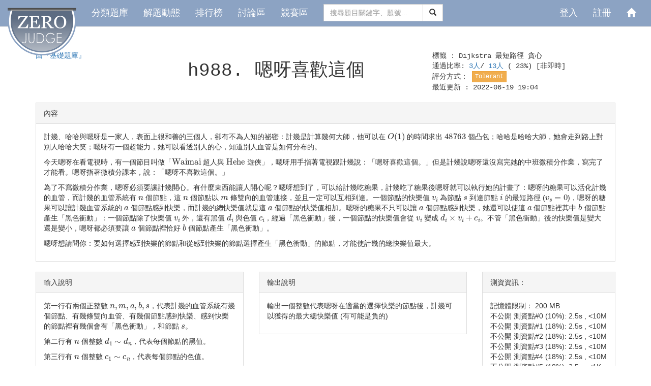

--- FILE ---
content_type: text/html;charset=utf-8
request_url: https://zerojudge.tw/ShowProblem?problemid=h988
body_size: 50537
content:









<!DOCTYPE html>
<html>
<head>
	<meta charset="UTF-8">
	

	





<link rel="shortcut icon" href="./favicon.ico" type="image/x-icon" />


<link rel="stylesheet" href="/jscripts/bootstrap-3.3.7-dist/css/bootstrap.min.css">
<link rel="stylesheet"
	href="/jscripts/bootstrap-flat-3.3.4-dist/bootstrap-flat.min.css">

<link rel="stylesheet"
	href="/jscripts/bootstrap-flat-3.3.4-dist/bootstrap-flat-extras.min.css">

<link rel="stylesheet" href="/jscripts/bootstrap3-dialog/bootstrap-dialog.min.css">
<!-- <link rel="stylesheet" href="/jscripts/highlight.js/default.min.css"> -->

<link href="/jscripts/bootstrap-flat-3.3.4-dist/docs.min.css" rel="stylesheet">
<link href="/jscripts/bootstrap-flat-3.3.4-dist/docs-flat.css" rel="stylesheet">

<script src="/jscripts/jquery-1.11.3.min.js"></script>
<script src="/jscripts/jquery-ui-1.11.4/jquery-ui.min.js"></script>

<!-- <script type="text/javascript" src="/jscripts/jquery.timeout.interval.idle.js"></script> -->

<script src="/jscripts/bootstrap-3.3.7-dist/js/bootstrap.min.js"></script>
<script src="/jscripts/bootstrap3-dialog/bootstrap-dialog.min.js"></script>
<!-- <script src="/jscripts/highlight.js/highlight.min.js"></script> -->
<script type="text/javascript" src="/include/Modals/Modal_confirm.js?260201"></script>


<!-- /* 納入 npm 管理  -->
<link rel="stylesheet" href="/css/font-awesome.min.css">

<!-- 添加 Prism.js 基本引用 -->
<!-- <link rel="stylesheet" href="/css/prism-themes/prism.css"> -->
<!-- 行號功能：CSS -->
<!-- <link rel="stylesheet" href="/css/prism-plugins/prism-line-numbers.css"> -->
<!-- 基本 JS -->
<!-- <script src="/js/libs/prism.js"></script> -->
<!-- 行號功能：JS -->
<!-- <script src="/js/libs/prism-plugins/prism-autoloader.js"></script>
<script src="/js/libs/prism-plugins/prism-line-numbers.js"></script> -->
<!-- <script nonce="3df457d5-6e0e-40dd-9577-6ae7e7bea7d8">
		// 新增這段來確保 Prism.js 初始化
		if (typeof Prism !== 'undefined') {
			console.log("重新執行 Prism.highlightAll()");
			Prism.highlightAll();
		} else {
			console.error("Prism is not defined!");
		}

	// 立即設定 autoloader 路徑，不需等待頁面完全加載
	if (typeof Prism !== 'undefined' && Prism.plugins && Prism.plugins.autoloader) {
		console.log("立即設定 autoloader 路徑");
		Prism.plugins.autoloader.languages_path = '/js/libs/prism-components/';
	}
</script> -->

<!--  納入 npm 管理 */ -->


<!-- <link href="css/navbar.css" rel=stylesheet> -->
<script nonce="3df457d5-6e0e-40dd-9577-6ae7e7bea7d8">
	jQuery(document).ready(function () {
		$("input").eq(1).focus();
		$('.modal').on('shown.bs.modal', function () {
			$(this).focus()
		})
/* 		$("pre[id='code']").each(function(i, block) {
			// hljs.highlightBlock(block);
		});
 */
		// $("pre#language-*").each(function (i, block) {
		// 	hljs.highlightBlock(block);
		// });
	});

	jQuery(document).ajaxError(function (event, jqXHR, settings, thrownError) {
		console.log("CommonHead_BootstrapFlat.jsp: .ajaxError 進行全域捕捉 error:");
		console.log("CommonHead_BootstrapFlat.jsp: jqxhr.responseText=" + jqXHR.responseText);

		// // 嘗試解析回應文字並展示錯誤訊息
		// var alertDialog = {};
		// try {
		// 	alertDialog = jQuery.parseJSON(jqXHR.responseText);
		// } catch (e) {
		// 	alertDialog = {
		// 		type: "parseJSON Error",
		// 		title: "parseJSON Exception jqXHR.responseText: " + jqXHR.responseText,
		// 		message: "parseJSON Exception jqXHR.responseText: " + jqXHR.responseText,
		// 	};
		// }

		// // 判斷是否為 CSRF Filter 拋出的錯誤
		// if (alertDialog.type === "FILTER") {
		// 	// 根據狀態碼設置不同的對話框樣式
		// 	var dialogType;
		// 	switch (jqXHR.status) {
		// 		case 400: // Bad Request
		// 			dialogType = BootstrapDialog.TYPE_INFO;
		// 			break;
		// 		case 403: // Forbidden
		// 			dialogType = BootstrapDialog.TYPE_WARNING;
		// 			break;
		// 		case 500: // Internal Server Error
		// 			dialogType = BootstrapDialog.TYPE_DANGER;
		// 			break;
		// 		default: // Other cases
		// 			dialogType = BootstrapDialog.TYPE_INFO;
		// 			break;
		// 	}
		// 	// 顯示錯誤訊息對話框
		// 	BootstrapDialog.alert({
		// 		type: dialogType, // 動態設定對話框樣式
		// 		title: alertDialog.title || "Error",
		// 		message: alertDialog.message || "An unexpected error occurred.",
		// 		callback: function () {
		// 			console.log("Dialog 關閉");
		// 		}
		// 	});
		// }
	});
</script>
<style type="text/css">
span#acstyle {
	color: #00BB00;
	font-family: Arial, sans-serif;
	font-weight: bold;
}

.acstyle {
	color: #00BB00;
	font-family: Arial, sans-serif;
	font-weight: bold;
}

.Consolas {
	font-family: Consolas, 'Courier New', monospace;
}

.ProblemManagerOnly {
	background: url(images/bgcode.gif);
	border: 1px solid #F0F0F0;
	border-left: 6px solid #39F;
	color: #555;
	/* display: block; */
	font: normal 1em "Lucida Sans Unicode", serif;
	margin-bottom: 12px;
	padding: 8px 10px;
	white-space: normal;
}

.ForumManagerOnly {
	background: url(images/bgcode.gif);
	border: 1px solid #F0F0F0;
	border-left: 0.5em solid rgb(124, 180, 132);
	color: #555;
	/* display: block; */
	/* font: normal 1em "Lucida Sans Unicode", serif; */
	font-family: Consolas, 'Courier New', monospace;
	margin-bottom: 0.5em;
	/* padding: 8px 10px; */
	white-space: normal;
}

.ManagerOnly {
	background: url(images/bgcode.gif);
	border: 1px solid #F0F0F0;
	border-left: 6px solid rgb(132, 3, 3);
	color: #555;
	/* display: block; */
	/* font: normal 1em "Lucida Sans Unicode", serif; */
	font-family: Consolas, 'Courier New', monospace;
	margin-bottom: 12px;
	padding: 8px 10px;
	white-space: normal;
}

</style>
<meta charset="UTF-8">
<meta name="csrfToken" content="efOR0qbpC1_xib9r2DW6bIJSseeSnJyET1JPkrr1Zig">
<title>h988. 嗯呀喜歡這個 - 高中生程式解題系統</title>


	<!-- 
	<script type="text/javascript" src="ShowProblem.js?260201"></script>
	<script type="text/javascript" src="include/div/DivProblemStatusInfo.js?260201"></script>
	<script type="text/javascript" src="include/div/ProblemTags.js?260201"></script>
	 -->

	<!-- <script type="text/javascript" src="include/Modals/Modal_ProblemSetting.js?260201"></script> -->
	<!-- <script type="text/javascript"
		src="include/Modals/Body/ModalBody_ProblemSetting.js?260201"></script> -->
	<!-- <script type="text/javascript" src="include/ProblemToolbar.js?260201"></script> -->
	<!-- <script type="text/javascript" src="include/Modals/Modal_RejudgeProblem.js?260201"></script> -->
	<!-- <script type="text/javascript" src="include/dialog/ShowCode.js?260201"></script> -->

	<script nonce="3df457d5-6e0e-40dd-9577-6ae7e7bea7d8">
		MathJax = { tex: { inlineMath: [['$', '$'], ['\\(', '\\)']] } };
	</script>
	<script src="js/libs/mathjax/es5/tex-chtml.js" id="MathJax-script" async nonce="3df457d5-6e0e-40dd-9577-6ae7e7bea7d8"></script>

</head>

<body>
	







<style type="text/css">
body {
	padding-top: 60px;
}

.navbar-center {
	display: inline-block;
	float: none;
	vertical-align: top;
}

.navbar-collapse-center {
	text-align: center;
}

.dropdown-submenu {
	position: relative;
}

.dropdown-submenu>.dropdown-menu {
	top: 0;
	left: 100%;
	margin-top: -6px;
	margin-left: -1px;
	-webkit-border-radius: 0 6px 6px 6px;
	-moz-border-radius: 0 6px 6px;
	border-radius: 0 6px 6px 6px;
}

.dropdown-submenu:hover>.dropdown-menu {
	display: block;
}

.dropdown-submenu>a:after {
	display: block;
	content: " ";
	float: right;
	width: 0;
	height: 0;
	border-color: transparent;
	border-style: solid;
	border-width: 5px 0 5px 5px;
	border-left-color: #ccc;
	margin-top: 5px;
	margin-right: -10px;
}

.dropdown-submenu:hover>a:after {
	border-left-color: #fff;
}

.dropdown-submenu.pull-left {
	float: none;
}

.dropdown-submenu.pull-left>.dropdown-menu {
	left: -100%;
	margin-left: 10px;
	-webkit-border-radius: 6px 0 6px 6px;
	-moz-border-radius: 6px 0 6px 6px;
	border-radius: 6px 0 6px 6px;
}

pre {
	border: 0;
	background-color: transparent;
	margin: 0 0 0px;
	padding: 0px;
	white-space: pre-wrap;
	word-break: normal;
}

.bg-debugger {
	background: rgb(247, 177, 177); background-image: repeating-linear-gradient(30deg, hsla(0,0%,100%,.1), hsla(0,0%,100%,.1)15px, transparent 0,transparent 30px);
}

.bg-manager {
	background: rgb(239, 219, 131); background-image: repeating-linear-gradient(30deg, hsla(0,0%,100%,.1), hsla(0,0%,100%,.1)15px, transparent 0,transparent 30px);
}

.bg-owner {
	background: rgb(127, 150, 123); background-image: repeating-linear-gradient(30deg, hsla(0,0%,100%,.1), hsla(0,0%,100%,.1)15px, transparent 0,transparent 30px);
}


</style>








<div class="modal fade" id="Modal_SetUserPassword" role="dialog"
	tabindex="-1" aria-labelledby="myModalLabel">
	<div class="modal-dialog" role="document">
		<div class="modal-content">
			<div class="modal-header">
				<button type="button" class="close" data-dismiss="modal"
					aria-label="Close">
					<span aria-hidden="true">&times;</span>
				</button>
				<h4 class="modal-title" id="myModalLabel">解除綁定，重新設定系統帳號的密碼</h4>
			</div>
			<div class="modal-body">

				<form class="form-horizontal">
					<div class="form-group">
						<label for="tname" class="col-sm-3 control-label">您的系統帳號
							ID：</label>
						<div class="col-sm-9">
							<input class="form-control disabledInput" type="text"
								placeholder="" disabled>
						</div>
					</div>
					<div class="form-group">
						<label for="tname" class="col-sm-3 control-label">您的系統帳號：</label>
						<div class="col-sm-9">
							<input class="form-control disabledInput" type="text"
								placeholder="" disabled>
						</div>
					</div>
					<div class="form-group">
						<label for="tname" class="col-sm-3 control-label">您的帳號暱稱：</label>
						<div class="col-sm-9">
							<input class="form-control disabledInput" type="text"
								placeholder="" disabled>
						</div>
					</div>
					<div class="form-group">
						<label for="tname" class="col-sm-3 control-label">設定新密碼：</label>
						<div class="col-sm-9">
							<input type="password" class="form-control" name="UserPassword1"
								placeholder="設定新密碼" value="">
						</div>
					</div>
					<div class="form-group">
						<label for="tname" class="col-sm-3 control-label">設定新密碼：</label>
						<div class="col-sm-9">
							<input type="password" class="form-control" name="UserPassword2"
								placeholder="再打一次新密碼" value="">
						</div>
					</div>
				</form>
			</div>
			<div class="modal-footer">
				<button type="button" class="btn btn-default" data-dismiss="modal">取消</button>
				<button type="button" class="btn btn-primary js-submit-set-password"
					id="modal_setUserPassword_submit"
					data-contextpath=""
					data-userid="">解除綁定並設定密碼</button>
			</div>
		</div>
	</div>
</div>









<div class="modal fade" id="Modal_JoinVclassid" tabindex="-1" role="dialog" aria-labelledby="myModalLabel">
	<div class="modal-dialog" role="document">
		<div class="modal-content">
			<div class="modal-header">
				<button type="button" class="close" data-dismiss="modal" aria-label="Close">
					<span aria-hidden="true">&times;</span>
				</button>
				<h4 class="modal-title" id="myModalLabel">請輸入要加入的「課程代碼」</h4>
			</div>
			<div class="modal-body">
				<form class="form-horizontal">
					<div class="form-group">
						<div class="col-sm-12">
							<label for="tname">請向開設課程的使用者索取「課程代碼」 </label>
							<input type="text" class="form-control" name="vclasscode" placeholder="請輸入「課程代碼」：" value="">
						</div>
					</div>
				</form>
			</div>
			<div class="modal-footer">
				<button type="button" class="btn btn-default" data-dismiss="modal">取消</button>
				<button type="button" class="btn btn-primary js-submit-join-vclass"
						data-contextpath="">加入課程</button>
			</div>
		</div>
	</div>
</div>

<nav class="navbar navbar-default navbar-fixed-top" role="navigation">
	






<style>

/* navbar */
.navbar-default {
	/* background-color: #F8F8F8; */
	/*background-color: rgba(51, 122, 183, 1);*/
	/*background-color: #A8BDDB;*/ /* 原 ZeroJudge 色*/
	background-color: #8ca3c3;
	border-color: #E7E7E7;
	font-size: 18px;
}

/* title */
.navbar-default .navbar-brand {
	color: #777;
}

.navbar-default .navbar-brand:hover, .navbar-default .navbar-brand:focus
	{
	color: #5E5E5E;
}
/* link */
.navbar-default .navbar-nav>li>a {
	/* color: #777; */
	color: #FFFFFF; /*qx*/
}

.navbar-default .navbar-nav>li>a:hover, .navbar-default .navbar-nav>li>a:focus
	{
	color: #333;
}

.navbar-default .navbar-nav>.active>a, .navbar-default .navbar-nav>.active>a:hover,
	.navbar-default .navbar-nav>.active>a:focus {
	/* color: #555; */
	color: #FFFFFF;
	background-color: #E7E7E7;
}

.navbar-default .navbar-nav>.open>a, .navbar-default .navbar-nav>.open>a:hover,
	.navbar-default .navbar-nav>.open>a:focus {
	/* color: #555; */
	color: #FFFFFF;
	background-color: #D5D5D5;
}
/* caret */
.navbar-default .navbar-nav>.dropdown>a .caret {
	border-top-color: #777;
	border-bottom-color: #777;
}

.navbar-default .navbar-nav>.dropdown>a:hover .caret, .navbar-default .navbar-nav>.dropdown>a:focus .caret
	{
	border-top-color: #333;
	border-bottom-color: #333;
}

.navbar-default .navbar-nav>.open>a .caret, .navbar-default .navbar-nav>.open>a:hover .caret,
	.navbar-default .navbar-nav>.open>a:focus .caret {
	border-top-color: #555;
	border-bottom-color: #555;
}
/* mobile version */
.navbar-default .navbar-toggle {
	border-color: #DDD;
}

.navbar-default .navbar-toggle:hover, .navbar-default .navbar-toggle:focus
	{
	background-color: #DDD;
}

.navbar-default .navbar-toggle .icon-bar {
	background-color: #CCC;
}

@media ( max-width : 767px) {
	.navbar-default .navbar-nav .open .dropdown-menu>li>a {
		color: #777;
	}
	.navbar-default .navbar-nav .open .dropdown-menu>li>a:hover,
		.navbar-default .navbar-nav .open .dropdown-menu>li>a:focus {
		color: #333;
	}
}

.vcenter {
	display: inline-block;
	vertical-align: middle;
	/*float: none;*/
}
/*
.navbar-nav-center {
	width: 100%;
	text-align: center; 
	> li { float : none;
	display: inline-block;
}
}
*/
/* .navbar-brand {
	padding-top: 8px;
	height: 40px;
}
 */

.truncate {
	width: 100px;
	white-space: nowrap;
	overflow: hidden;
	text-overflow: ellipsis;
}

.FirstPageTitle {
	font-size: 1.2em;
	/*font-weight: bold;*/
	text-align: center;
}

</style>
<div class="container-fluid ZeroJudge_Navbar.jsp">
	<div class="navbar-header">
		<a class="navbar-brand" href="/">
			<img src="[data-uri]" style="" />
		</a>
	</div>
	<!-- Brand and toggle get grouped for better mobile display -->

	<!-- Collect the nav links, forms, and other content for toggling -->
	<div class="collapse navbar-collapse" id="bs-example-navbar-collapse-1">
		
			
			
			
			
				<ul class="nav navbar-nav">
					<li><a href="/Problems">
							分類題庫
						</a></li>
					<li><a href="/Submissions">
							解題動態
						</a></li>
					<li><a href="/Ranking">
							排行榜
						</a></li>
					<li><a href="/Forum">
							討論區
						</a></li>
					<li><a href="/Contests">
							競賽區
						</a></li>
				</ul>
				<form name="form1" class="navbar-form navbar-center" role="search" method="POST"
					action="/Problems">
					<div class="input-group">
						<input type="text" class="form-control" placeholder="搜尋題目關鍵字、題號..." name="searchword"> <span
							class="input-group-btn">
							<button class="btn btn-default" type="submit">
								<span class="glyphicon glyphicon-search" aria-hidden="true"></span>
							</button>
						</span>
					</div>
					<input type="hidden" name="csrfToken" value="efOR0qbpC1_xib9r2DW6bIJSseeSnJyET1JPkrr1Zig">
				</form>
			
		
	
	
		<ul class="nav navbar-nav navbar-right">
			
				
		</ul>
		<ul class="nav navbar-nav navbar-right">
			
				
					
					
						
							<li><a href="/Login">
									登入
								</a></li>
							<li><a href="/InsertUser">
									註冊
								</a></li>
						
					
				
				<li><a href="/"><span class="glyphicon glyphicon-home"
							aria-hidden="true"></span></a></li>
				<li>
		</ul>
	</div>
	<!-- /.navbar-collapse -->
</div>
<!-- /.container-fluid -->

<script type="module" src="/js/components/ZeroJudge_Navbar.js"></script>
</nav>
<br>
<br>
	<div class="container">
		<div class="row Consolas">
			<div class="col-md-2">
				
					<a href="./Problems?tabid=BASIC">回『基礎題庫』</a>
				
			</div>
			<div class="col-md-6 text-center">
				
				
				<div class="h1" title="open">
					






	
	
		
	
	
	
	
	
	
	
	
	

 h988.
					<span id="problem_title">嗯呀喜歡這個</span>
				</div>
			</div>
			<div class="col-md-4">
				
				標籤
				:
				
				





<style style="text/css">
.tag a {
	text-decoration: none;
	color: inherit;
}

.tag a:hover {
	text-decoration: underline;
	color: inherit;
}

.tag a:VISITED {
	text-decoration: underline;
	color: inherit;
}
</style>
<span class="tag"> 
		<a href="./Problems?tag=Dijkstra">Dijkstra</a>
	
		<a href="./Problems?tag=最短路徑">最短路徑</a>
	
		<a href="./Problems?tag=貪心">貪心</a>
	
</span>
<br />
				通過比率:
				<span title="解題統計">
					<a href="./Submissions?problemid=h988&status=AC"
						title="不重複的通過人數">3人</a>/
					<a href="./Submissions?problemid=h988" title="不重複的嘗試解題人數">13人
					</a>
					
						
						
							(
							23%)
						
					
				</span>[非即時]<br> 評分方式：
				<div class="btn btn-warning btn-xs">Tolerant</div>
				<br /> 最近更新 :
				2022-06-19 19:04
				<br /> <br />
				
				
				












			</div>
		</div>
		<div class="row">
			<div class="col-md-12">
				
					<div class="row">
						<div class="col-md-12">
							<div class="panel panel-default">
								<div class="panel-heading">
									內容
								</div>
								<div class="panel-body">
									<div id="problem_content" class="problembox"><p>計幾、哈哈與嗯呀是一家人&#xff0c;表面上很和善的三個人&#xff0c;卻有不為人知的祕密&#xff1a;計幾是計算幾何大師&#xff0c;他可以在 $O(1)$ 的時間求出 $48763$ 個凸包&#xff1b;哈哈是哈哈大師&#xff0c;她會走到路上對別人哈哈大笑&#xff1b;嗯呀有一個超能力&#xff0c;她可以看透別人的心&#xff0c;知道別人血管是如何分布的。</p>
<p>今天嗯呀在看電視時&#xff0c;有一個節目叫做「$\text{Waimai}$ 超人與 $\text{Hehe}$ 遊俠」&#xff0c;嗯呀用手指著電視跟計幾說&#xff1a;「嗯呀喜歡這個。」但是計幾說嗯呀還沒寫完她的中班微積分作業&#xff0c;寫完了才能看。嗯呀指著微積分課本&#xff0c;說&#xff1a;「嗯呀不喜歡這個。」</p>
<p>為了不寫微積分作業&#xff0c;嗯呀必須要讓計幾開心。有什麼東西能讓人開心呢&#xff1f;嗯呀想到了&#xff0c;可以給計幾吃糖果&#xff0c;計幾吃了糖果後嗯呀就可以執行她的計畫了&#xff1a;嗯呀的糖果可以活化計幾的血管&#xff0c;而計幾的血管系統有 $n$ 個節點&#xff0c;這 $n$ 個節點以 $m$ 條雙向的血管連接&#xff0c;並且一定可以互相到達。一個節點的快樂值 $v_i$ 為節點 $s$ 到達節點 $i$ 的最短路徑 ($v_s &#61; 0$)&#xff0c;嗯呀的糖果可以讓計幾血管系統的 $a$ 個節點感到快樂&#xff0c;而計幾的總快樂值就是這 $a$ 個節點的快樂值相加。嗯呀的糖果不只可以讓 $a$ 個節點感到快樂&#xff0c;她還可以使這 $a$ 個節點裡其中 $b$ 個節點產生「黑色衝動」&#xff1a;一個節點除了快樂值 $v_i$ 外&#xff0c;還有黑值 $d_i$ 與色值 $c_i$&#xff0c;經過「黑色衝動」後&#xff0c;一個節點的快樂值會從 $v_i$ 變成 $d_i\times v_i &#43; c_i$。不管「黑色衝動」後的快樂值是變大還是變小&#xff0c;嗯呀都必須要讓 $a$ 個節點裡恰好 $b$ 個節點產生「黑色衝動」。</p>
<p>嗯呀想請問你&#xff1a;要如何選擇感到快樂的節點和從感到快樂的節點選擇產生「黑色衝動」的節點&#xff0c;才能使計幾的總快樂值最大。</p>
									</div>
								</div>
							</div>
						</div>
					</div>

					<!-- 				<div class="row">
					<div class="col-md-6"></div>
					<div class="col-md-6"></div>
				</div>
 -->
					<!-- ///////
 -->
					<div class="row">
						<div class="col-md-9">
							<div class="row">
								<div class="col-md-6">
									<div class="panel panel-default">
										<div class="panel-heading">
											輸入說明
										</div>
										<div class="panel-body">
											<div id="problem_theinput" class="problembox"><p>第一行有兩個正整數 $n, m, a, b, s$&#xff0c;代表計幾的血管系統有幾個節點、有幾條雙向血管、有幾個節點感到快樂、感到快樂的節點裡有幾個會有「黑色衝動」&#xff0c;和節點 $s$。</p>
<p>第二行有 $n$ 個整數 $d_1 \sim d_n$&#xff0c;代表每個節點的黑值。</p>
<p>第三行有 $n$ 個整數 $c_1 \sim c_n$&#xff0c;代表每個節點的色值。</p>
<p>接下來 $m$ 行&#xff0c;每行有三個整數 $x, y, w$&#xff0c;代表節點 $x$ 和節點 $y$ 之間有一條連接他們、長度為 $w$ 的雙向血管&#xff0c;保證兩個節點最多只會有一條血管連接&#xff0c;並且不會有節點連接自己。</p>
<ul><li>$2\leq n \leq 10^5$</li><li>$n - 1 \leq m \leq \min (2\times 10^5, \frac{n\times (n - 1)}{2})$</li><li>$0\leq b \leq a \leq n$</li><li>$-10^4 \leq d_i, c_i \leq 10^4$</li><li>$1\leq x, y,s \leq n$</li><li>$1\leq w\leq 10^4$</li></ul></div>
										</div>
									</div>
								</div>
								<div class="col-md-6">
									<div class="panel panel-default">
										<div class="panel-heading">
											輸出說明
										</div>
										<div class="panel-body">
											
												<div id="problem_theoutput" class="problembox"><p>輸出一個整數代表嗯呀在適當的選擇快樂的節點後&#xff0c;計幾可以獲得的最大總快樂值 (有可能是負的)</p>
												</div>
											
										</div>
									</div>
								</div>
							</div>
							
								<div class="row">
									<div class="col-md-6">
										<div class="panel panel-default">
											<div class="panel-heading">
												範例輸入
												#1
											</div>
											<div class="panel-body">
												<!-- 											<div class="problembox">
 -->
												<pre>10 37 10 7 6
-4 9 -15 -72 -43 57 98 -10 4 4
78 -66 34 -17 -29 -29 -69 -14 -22 -37
6 10 5
9 4 10
3 10 1
5 1 26
7 10 6
8 3 15
5 6 17
3 4 18
2 10 22
8 9 17
9 2 15
10 8 4
6 8 17
1 3 30
2 8 16
7 5 8
9 5 15
1 10 11
3 5 16
3 9 14
7 9 7
1 9 14
6 9 18
5 8 3
4 2 10
4 1 21
4 10 4
6 2 16
7 3 10
10 9 3
8 4 5
7 4 29
5 10 22
7 6 17
2 3 27
4 5 9
1 8 12
</pre>

												<!-- 											</div>
 -->
											</div>
										</div>
									</div>
									<div class="col-md-6">
										<div class="panel panel-default">
											<div class="panel-heading">
												範例輸出
												#1
											</div>
											<div class="panel-body">
												<div class="problembox">
													<pre>1039
</pre>
												</div>
											</div>
										</div>
									</div>
								</div>
							
						</div>
						<div class="col-md-3">
							<div class="panel panel-default">
								<div class="panel-heading">測資資訊：</div>
								<div class="panel-body">
									記憶體限制：
									200
									MB<br />
									
										
										不公開
										測資點#0 (10%): 2.5s
										, <10M<br />
									
										
										不公開
										測資點#1 (18%): 2.5s
										, <10M<br />
									
										
										不公開
										測資點#2 (18%): 2.5s
										, <10M<br />
									
										
										不公開
										測資點#3 (18%): 2.5s
										, <10M<br />
									
										
										不公開
										測資點#4 (18%): 2.5s
										, <10M<br />
									
										
										不公開
										測資點#5 (18%): 2.5s
										, <1K<br />
									
								</div>
							</div>

						</div>
					</div>



					<!-- ///////
 -->
					<!-- 				<div class="row">
					<div class="col-md-6"></div>
					<div class="col-md-6"></div>
				</div>
 -->
					<div style="text-align: left; margin-bottom: 1em;">
						<strong>
							提示 ：
						</strong><br />
						<div id="problem_hint" class="problembox"><p>「對不起&#xff0c;嗯呀其實 $\dots$ 很想跟你當好朋友$\sim$」</p>
<p>-------------------------------------------------</p>
<p>$10\%&#xff1a;a &#61; n$</p>
<p>$90\%&#xff1a;無特別限制$</p></div>
					</div>
					<div style="text-align: left; margin-bottom: 1em;">
						<strong>
							標籤:
						</strong>
						<div class="problembox">
							
							





<style style="text/css">
.tag a {
	text-decoration: none;
	color: inherit;
}

.tag a:hover {
	text-decoration: underline;
	color: inherit;
}

.tag a:VISITED {
	text-decoration: underline;
	color: inherit;
}
</style>
<span class="tag"> 
		<a href="./Problems?tag=Dijkstra">Dijkstra</a>
	
		<a href="./Problems?tag=最短路徑">最短路徑</a>
	
		<a href="./Problems?tag=貪心">貪心</a>
	
</span>

						</div>
					</div>
					<div style="text-align: left;">
						<strong> 出處: </strong><br />
						<div class="problembox">
							
								




<style style="text/css">
	#reference a {
		text-decoration: none;
		color: inherit;
	}

	#reference a:hover {
		text-decoration: underline;
		color: inherit;
	}

	#reference a:VISITED {
		text-decoration: underline;
		color: inherit;
	}
</style>


	
		<span id="reference">
			
				<a href="./Problems?tag=第六屆簡單的小競賽">第六屆簡單的小競賽</a>
			
		</span>


								







                [管理者：
	






	
		<span style="display: inline-block;">
			
				<img src="./ShowImage?userid=83294" class="img-rounded" style="width: 1.4em;"
					title="beckzerojudge@gmail.com">
			
			<span><a href="./UserStatistic?id=83294" title="becaido">becaido
					
				</a></span><span title="Caido">(Caido)</span>
			<!-- (Caido)  -->
		</span>
		<!-- <a href="./UserStatistic?id=83294">becaido</a> -->
	

	



]


						</div>
					</div>
			</div>
		</div>
		<br>
		<div class="row">
			<div class="col-md-12">
				
				
				
					<a href="./Submissions?problemid=h988" type="button" class="btn btn-success">
						本題狀況
					</a>
					<a href="./Forum?problemid=h988" type="button" class="btn btn-success">
						本題討論
					</a>
					<a href="./BestSolutions?problemid=h988" type="button"
						class="btn btn-success">排行</a>
					
					





<span id="VoteProblem">
	<button id="recommendButton" type="button" class="btn btn-default" title="推" style="display:none;">
		<i id="notVotedIcon" class="fa fa-thumbs-o-up" aria-hidden="true" style="display:none;"></i>
		<i id="votedIcon" class="fa fa-thumbs-up" aria-hidden="true" style="display:none;"></i>
		推
	</button>


	<!-- 		
		<button id="notRecommendButton" type="button" class="btn btn-danger">不推薦</button>
	 -->
	<script nonce="3df457d5-6e0e-40dd-9577-6ae7e7bea7d8">
		//console.log("problemid: h988");
		let startElement = document.getElementById('recommendButton');
		let closestDiv = startElement.closest('span');
		//let targetElement = closestDiv.querySelector('#targetId');

		// 檢查使用者是否已經投過票
		fetch('./vote/problemid/h988')
			.then(response => {
				//console.log("!!!response.status == ", response.status);
				if (response.status === 200) {
					closestDiv.querySelector('#recommendButton').style.display = ''; // 顯示按鈕
					closestDiv.querySelector('#notVotedIcon').style.display = ''; // 顯示圖示
					return response.json();
				} else {
					closestDiv.querySelector('#recommendButton').style.display = 'none'; // 不顯示按鈕
					closestDiv.querySelector('#notVotedIcon').style.display = 'none'; // 不顯示圖示	
					return response.json().then(err => {
						throw new Error(err.message);
					});
				}
			})
			.then(data => {
				if (data.id > 0) { // 已經投過票
					closestDiv.querySelector('#notVotedIcon').style.display = 'none';
					closestDiv.querySelector('#votedIcon').style.display = '';
					closestDiv.querySelector('#recommendButton').disabled = true;
					//console.log("GET: /vote/problemid/h988 () 已經投完: data=", data);
				} else {
					//console.log("problem#h988 () 可以投票: data=", data);
				}
			})
			.catch((error) => {
				console.error('Error:', error.message);
			});

		document.getElementById('recommendButton').addEventListener('click', async function () {
			var button = this; // 獲取當前按鈕對象
			let voteData = {
				problemid: 'h988',
			};
			//console.log("voteData: ", voteData);
			//console.log("voteData.problemid: ", voteData.problemid);

			// 從 <meta> 標籤中取得 CSRF Token
			const csrfToken = document.querySelector('meta[name="csrfToken"]').getAttribute('content');

			// 取得 closestDiv，假設您的按鈕位於一個 <span> 元素內
			var closestDiv = button.closest('span'); // 根據實際情況調整選取器

			try {
				const response = await fetch('./vote/problemid/', {
					method: 'POST',
					headers: {
						'Content-Type': 'application/json',
						'X-CSRF-Token': csrfToken // 添加 CSRF Token 到請求頭
					},
					body: JSON.stringify(voteData)
				});

				//console.log("response.status == ", response.status);

				const data = await response.json(); // 解析回應資料

				if (response.status !== 200) {
					throw new Error(data.message);
				}

				//console.log("POST vote: ", data);
				closestDiv.querySelector('#notVotedIcon').style.display = 'none';
				closestDiv.querySelector('#votedIcon').style.display = '';
				closestDiv.querySelector('#recommendButton').disabled = true;
			} catch (error) {
				console.error('Error:', error);
			}
		});

		// 不推薦按鈕，尚未完成實作
		// var notRecommendButton = closestDiv.querySelector('#notRecommendButton');
		// if (notRecommendButton) {
		// 	notRecommendButton.addEventListener('click', async function () {
		// 		try {
		// 			const response = await fetch(`./NotRecommend?problemid=h988`);
		// 			if (!response.ok) {
		// 				throw new Error(`HTTP 錯誤！狀態碼：`);
		// 			}
		// 			const data = await response.text();
		// 			alert("不推薦成功！");
		// 		} catch (error) {
		// 			alert("出錯了：" + error);
		// 		}
		// 	});
		// } else {
		// 	console.error('未找到 notRecommendButton 元素');
		// }

	</script>

</span>
				
			</div>
		</div>
		<br>
		
			<div class="row">
				<div class="col-md-12">
					<table class="table table-hover">
						<tr>
							<td>
								編號
							</td>
							<td>
								身分
							</td>
							<td>
								
									題目
								
							</td>
							<td width="50%">
								主題
							</td>
							<td width="10%">
								人氣
							</td>
							<td width="18%">
								發表日期
							</td>
						</tr>

						
							
							
								<tr>
									<td colspan="6">
										<div align="center">沒有發現任何「解題報告」</div>
									</td>
								</tr>
							
						
					</table>
				</div>
			</div>
		
	</div>
	






<!-- <blockquote class="blockquote-reverse">
	-->
<hr>

<footer class="text-right">

	<!-- cleaner BEGIN -->
	












	<!-- cleaner END -->
	<div class="well">
		
		2347/8146 MB (28.8%) |
		
			<span id="PerformanceFilter">438ms</span>
		
		| 80 人上線 |
		Queue:0 | 3.15.208.222 |<br> Powered by
		<a href="http://zerojudge.tw/" target="_blank">ZeroJudge</a>
		<span title="tag:3.8
branch: develop/3.8/misc
commit: 73970e6
message: 增加 SQL 執行日誌紀錄，記錄執行的 SQL 語句
committime: 2026-01-20T17:03:55+0800
buildtime: 2026-01-20T17:10:12+0800">3.8|develop/3.8/misc|73970e6</span> |
		<span
			title="tag:3.8
branch: develop/3.8/misc
commit: 4f64df8
message: 強化日誌記錄與請求上下文管理
build: 2025-12-30T18:21:02+0800"> develop/3.8/misc
commit</span>
		| 260201
	</div>
</footer>

	<script type="module" src="./js/pages/ShowProblem.js"></script>
</body>
</html>


--- FILE ---
content_type: text/css
request_url: https://zerojudge.tw/jscripts/bootstrap-flat-3.3.4-dist/docs.min.css
body_size: 22223
content:
.hll{background-color:#ffc}.c{color:#999}.err{color:#A00;background-color:#FAA}.k{color:#069}.o{color:#555}.cm{color:#999}.cp{color:#099}.c1{color:#999}.cs{color:#999}.gd{background-color:#FCC;border:1px solid #C00}.ge{font-style:italic}.gr{color:red}.gh{color:#030}.gi{background-color:#CFC;border:1px solid #0C0}.go{color:#AAA}.gp{color:#009}.gu{color:#030}.gt{color:#9C6}.kc{color:#069}.kd{color:#069}.kn{color:#069}.kp{color:#069}.kr{color:#069}.kt{color:#078}.m{color:#F60}.s{color:#d44950}.na{color:#4f9fcf}.nb{color:#366}.nc{color:#0A8}.no{color:#360}.nd{color:#99F}.ni{color:#999}.ne{color:#C00}.nf{color:#C0F}.nl{color:#99F}.nn{color:#0CF}.nt{color:#2f6f9f}.nv{color:#033}.ow{color:#000}.w{color:#bbb}.mf{color:#F60}.mh{color:#F60}.mi{color:#F60}.mo{color:#F60}.sb{color:#C30}.sc{color:#C30}.sd{color:#C30;font-style:italic}.s2{color:#C30}.se{color:#C30}.sh{color:#C30}.si{color:#A00}.sx{color:#C30}.sr{color:#3AA}.s1{color:#C30}.ss{color:#FC3}.bp{color:#366}.vc{color:#033}.vg{color:#033}.vi{color:#033}.il{color:#F60}.css .nt+.nt,.css .o,.css .o+.nt{color:#999}/*!
 * Bootstrap Docs (http://getbootstrap.com)
 * Copyright 2011-2015 Twitter, Inc.
 * Licensed under the Creative Commons Attribution 3.0 Unported License. For
 * details, see https://creativecommons.org/licenses/by/3.0/.
 */body{position:relative}.table code{font-size:13px;font-weight:400}h2 code,h3 code,h4 code{background-color:inherit}.btn-outline{color:#563d7c;background-color:transparent;border-color:#563d7c}.btn-outline:active,.btn-outline:focus,.btn-outline:hover{color:#fff;background-color:#563d7c;border-color:#563d7c}.btn-outline-inverse{color:#fff;background-color:transparent;border-color:#cdbfe3}.btn-outline-inverse:active,.btn-outline-inverse:focus,.btn-outline-inverse:hover{color:#563d7c;text-shadow:none;background-color:#fff;border-color:#fff}.bs-docs-booticon{display:block;font-weight:500;color:#fff;text-align:center;cursor:default;background-color:#563d7c;border-radius:15%}.bs-docs-booticon-sm{width:30px;height:30px;font-size:20px;line-height:28px}.bs-docs-booticon-lg{width:144px;height:144px;font-size:108px;line-height:140px}.bs-docs-booticon-inverse{color:#563d7c;background-color:#fff}.bs-docs-booticon-outline{background-color:transparent;border:1px solid #cdbfe3}#skippy{display:block;padding:1em;color:#fff;background-color:#6f5499;outline:0}#skippy .skiplink-text{padding:.5em;outline:1px dotted}#content:focus{outline:0}.bs-docs-nav{margin-bottom:0;background-color:#fff;border-bottom:0}.bs-home-nav .bs-nav-b{display:none}.bs-docs-nav .navbar-brand,.bs-docs-nav .navbar-nav>li>a{font-weight:500;color:#563d7c}.bs-docs-nav .navbar-nav>.active>a,.bs-docs-nav .navbar-nav>.active>a:hover,.bs-docs-nav .navbar-nav>li>a:hover{color:#463265;background-color:#f9f9f9}.bs-docs-nav .navbar-toggle .icon-bar{background-color:#563d7c}.bs-docs-nav .navbar-header .navbar-toggle{border-color:#fff}.bs-docs-nav .navbar-header .navbar-toggle:focus,.bs-docs-nav .navbar-header .navbar-toggle:hover{background-color:#f9f9f9;border-color:#f9f9f9}.bs-docs-footer{padding-top:40px;padding-bottom:40px;margin-top:100px;color:#767676;text-align:center;border-top:1px solid #e5e5e5}.bs-docs-footer-links{padding-left:0;margin-top:20px}.bs-docs-footer-links li{display:inline;padding:0 2px}.bs-docs-footer-links li:first-child{padding-left:0}@media (min-width:768px){.bs-docs-footer p{margin-bottom:0}}.bs-docs-social{margin-bottom:20px;text-align:center}.bs-docs-social-buttons{display:inline-block;padding-left:0;margin-bottom:0;list-style:none}.bs-docs-social-buttons li{display:inline-block;padding:5px 8px;line-height:1}.bs-docs-social-buttons .twitter-follow-button{width:225px!important}.bs-docs-social-buttons .twitter-share-button{width:98px!important}.github-btn{overflow:hidden;border:0}.bs-docs-header,.bs-docs-masthead{position:relative;padding:30px 0;color:#cdbfe3;text-align:center;text-shadow:0 1px 0 rgba(0,0,0,.1);background-color:#6f5499;background-image:-webkit-gradient(linear,left top,left bottom,from(#563d7c),to(#6f5499));background-image:-webkit-linear-gradient(top,#563d7c 0,#6f5499 100%);background-image:-o-linear-gradient(top,#563d7c 0,#6f5499 100%);background-image:linear-gradient(to bottom,#563d7c 0,#6f5499 100%);filter:progid:DXImageTransform.Microsoft.gradient(startColorstr='#563d7c', endColorstr='#6F5499', GradientType=0);background-repeat:repeat-x}.bs-docs-masthead .bs-docs-booticon{margin:0 auto 30px}.bs-docs-masthead h1{font-weight:300;line-height:1;color:#fff}.bs-docs-masthead .lead{margin:0 auto 30px;font-size:20px;color:#fff}.bs-docs-masthead .version{margin-top:-15px;margin-bottom:30px;color:#9783b9}.bs-docs-masthead .btn{width:100%;padding:15px 30px;font-size:20px}@media (min-width:480px){.bs-docs-masthead .btn{width:auto}}@media (min-width:768px){.bs-docs-masthead{padding:80px 0}.bs-docs-masthead h1{font-size:60px}.bs-docs-masthead .lead{font-size:24px}}@media (min-width:992px){.bs-docs-masthead .lead{width:80%;font-size:30px}}.bs-docs-header{margin-bottom:0px;font-size:20px}.bs-docs-header h1{margin-top:0;color:#fff}.bs-docs-header p{margin-bottom:0;font-weight:300;line-height:1.4}.bs-docs-header .container{position:relative}@media (min-width:768px){.bs-docs-header{padding-top:60px;padding-bottom:60px;font-size:24px;text-align:left}.bs-docs-header h1{font-size:60px;line-height:1}}@media (min-width:992px){.bs-docs-header h1,.bs-docs-header p{margin-right:380px}}.carbonad{width:auto!important;height:auto!important;padding:20px!important;margin:30px -15px -31px!important;overflow:hidden;font-size:13px!important;line-height:16px!important;text-align:left;background:0 0!important;border:solid #866ab3!important;border-width:1px 0!important}.carbonad-img{margin:0!important}.carbonad-tag,.carbonad-text{display:block!important;float:none!important;width:auto!important;height:auto!important;margin-left:145px!important;font-family:"Helvetica Neue",Helvetica,Arial,sans-serif!important}.carbonad-text{padding-top:0!important}.carbonad-tag{color:inherit!important;text-align:left!important}.carbonad-tag a,.carbonad-text a{color:#fff!important}.carbonad #azcarbon>img{display:none}@media (min-width:480px){.carbonad{width:330px!important;margin:20px auto!important;border-width:1px!important;border-radius:4px}.bs-docs-masthead .carbonad{margin:50px auto 0!important}}@media (min-width:768px){.carbonad{margin-right:0!important;margin-left:0!important}}@media (min-width:992px){.carbonad{position:absolute;top:0;right:15px;width:330px!important;padding:15px!important;margin:0!important}.bs-docs-masthead .carbonad{position:static}}.bs-docs-featurette{padding-top:40px;padding-bottom:40px;font-size:16px;line-height:1.5;color:#555;text-align:center;background-color:#fff;border-bottom:1px solid #e5e5e5}.bs-docs-featurette+.bs-docs-footer{margin-top:0;border-top:0}.bs-docs-featurette-title{margin-bottom:5px;font-size:30px;font-weight:400;color:#333}.half-rule{width:100px;margin:40px auto}.bs-docs-featurette h3{margin-bottom:5px;font-weight:400;color:#333}.bs-docs-featurette-img{display:block;margin-bottom:20px;color:#333}.bs-docs-featurette-img:hover{color:#337ab7;text-decoration:none}.bs-docs-featurette-img img{display:block;margin-bottom:15px}@media (min-width:480px){.bs-docs-featurette .img-responsive{margin-top:30px}}@media (min-width:768px){.bs-docs-featurette{padding-top:100px;padding-bottom:100px}.bs-docs-featurette-title{font-size:40px}.bs-docs-featurette .lead{max-width:80%;margin-right:auto;margin-left:auto}.bs-docs-featurette .img-responsive{margin-top:0}}.bs-docs-featured-sites{margin-right:-1px;margin-left:-1px}.bs-docs-featured-sites .col-xs-6{padding:1px}.bs-docs-featured-sites .img-responsive{margin-top:0}@media (min-width:768px){.bs-docs-featured-sites .col-sm-3:first-child img{border-top-left-radius:4px;border-bottom-left-radius:4px}.bs-docs-featured-sites .col-sm-3:last-child img{border-top-right-radius:4px;border-bottom-right-radius:4px}}.bs-examples .thumbnail{margin-bottom:10px}.bs-examples h4{margin-bottom:5px}.bs-examples p{margin-bottom:20px}@media (max-width:480px){.bs-examples{margin-right:-10px;margin-left:-10px}.bs-examples>[class^=col-]{padding-right:10px;padding-left:10px}}.bs-docs-sidebar.affix{position:static}@media (min-width:768px){.bs-docs-sidebar{padding-left:20px}}.bs-docs-sidenav{margin-top:20px;margin-bottom:20px}.bs-docs-sidebar .nav>li>a{display:block;padding:4px 20px;font-size:13px;font-weight:500;color:#767676}.bs-docs-sidebar .nav>li>a:focus,.bs-docs-sidebar .nav>li>a:hover{padding-left:19px;color:#563d7c;text-decoration:none;background-color:transparent;border-left:1px solid #563d7c}.bs-docs-sidebar .nav>.active:focus>a,.bs-docs-sidebar .nav>.active:hover>a,.bs-docs-sidebar .nav>.active>a{padding-left:18px;font-weight:700;color:#563d7c;background-color:transparent;border-left:2px solid #563d7c}.bs-docs-sidebar .nav .nav{display:none;padding-bottom:10px}.bs-docs-sidebar .nav .nav>li>a{padding-top:1px;padding-bottom:1px;padding-left:30px;font-size:12px;font-weight:400}.bs-docs-sidebar .nav .nav>li>a:focus,.bs-docs-sidebar .nav .nav>li>a:hover{padding-left:29px}.bs-docs-sidebar .nav .nav>.active:focus>a,.bs-docs-sidebar .nav .nav>.active:hover>a,.bs-docs-sidebar .nav .nav>.active>a{padding-left:28px;font-weight:500}.back-to-top,.bs-docs-theme-toggle{display:none;padding:4px 10px;margin-top:10px;margin-left:10px;font-size:12px;font-weight:500;color:#999}.back-to-top:hover,.bs-docs-theme-toggle:hover{color:#563d7c;text-decoration:none}.bs-docs-theme-toggle{margin-top:0}@media (min-width:768px){.back-to-top,.bs-docs-theme-toggle{display:block}}@media (min-width:992px){.bs-docs-sidebar .nav>.active>ul{display:block}.bs-docs-sidebar.affix,.bs-docs-sidebar.affix-bottom{width:213px}.bs-docs-sidebar.affix{position:fixed;top:20px}.bs-docs-sidebar.affix-bottom{position:absolute}.bs-docs-sidebar.affix .bs-docs-sidenav,.bs-docs-sidebar.affix-bottom .bs-docs-sidenav{margin-top:0;margin-bottom:0}}@media (min-width:1200px){.bs-docs-sidebar.affix,.bs-docs-sidebar.affix-bottom{width:263px}}.bs-docs-section{margin-bottom:60px}.bs-docs-section:last-child{margin-bottom:0}h1[id]{padding-top:20px;margin-top:0}.bs-callout{padding:20px;margin:20px 0;border:1px solid #eee;border-left-width:5px;border-radius:3px}.bs-callout h4{margin-top:0;margin-bottom:5px}.bs-callout p:last-child{margin-bottom:0}.bs-callout code{border-radius:3px}.bs-callout+.bs-callout{margin-top:-5px}.bs-callout-danger{border-left-color:#ce4844}.bs-callout-danger h4{color:#ce4844}.bs-callout-warning{border-left-color:#aa6708}.bs-callout-warning h4{color:#aa6708}.bs-callout-info{border-left-color:#1b809e}.bs-callout-info h4{color:#1b809e}.color-swatches{margin:0 -5px;overflow:hidden}.color-swatch{float:left;width:60px;height:60px;margin:0 5px;border-radius:3px}@media (min-width:768px){.color-swatch{width:100px;height:100px}}.color-swatches .gray-darker{background-color:#222}.color-swatches .gray-dark{background-color:#333}.color-swatches .gray{background-color:#555}.color-swatches .gray-light{background-color:#999}.color-swatches .gray-lighter{background-color:#eee}.color-swatches .brand-primary{background-color:#337ab7}.color-swatches .brand-success{background-color:#5cb85c}.color-swatches .brand-warning{background-color:#f0ad4e}.color-swatches .brand-danger{background-color:#d9534f}.color-swatches .brand-info{background-color:#5bc0de}.color-swatches .bs-purple{background-color:#563d7c}.color-swatches .bs-purple-light{background-color:#c7bfd3}.color-swatches .bs-purple-lighter{background-color:#e5e1ea}.color-swatches .bs-gray{background-color:#f9f9f9}.bs-team .team-member{line-height:32px;color:#555}.bs-team .team-member:hover{color:#333;text-decoration:none}.bs-team .github-btn{float:right;width:180px;height:20px;margin-top:6px}.bs-team img{float:left;width:32px;margin-right:10px;border-radius:4px}.bs-docs-browser-bugs td p{margin-bottom:0}.bs-docs-browser-bugs th:first-child{width:18%}.show-grid{margin-bottom:15px}.show-grid [class^=col-]{padding-top:10px;padding-bottom:10px;background-color:#eee;background-color:rgba(86,61,124,.15);border:1px solid #ddd;border:1px solid rgba(86,61,124,.2)}.bs-example{position:relative;padding:45px 15px 15px;margin:0 -15px 15px;border-color:#e5e5e5 #eee #eee;border-style:solid;border-width:1px 0;-webkit-box-shadow:inset 0 3px 6px rgba(0,0,0,.05);box-shadow:inset 0 3px 6px rgba(0,0,0,.05)}.bs-example:after{position:absolute;top:15px;left:15px;font-size:12px;font-weight:700;color:#959595;text-transform:uppercase;letter-spacing:1px;content:"Example"}.bs-example-padded-bottom{padding-bottom:24px}.bs-example+.highlight,.bs-example+.zero-clipboard+.highlight{margin:-15px -15px 15px;border-width:0 0 1px;border-radius:0}@media (min-width:768px){.bs-example{margin-right:0;margin-left:0;background-color:#fff;border-color:#ddd;border-width:1px;border-radius:4px 4px 0 0;-webkit-box-shadow:none;box-shadow:none}.bs-example+.highlight,.bs-example+.zero-clipboard+.highlight{margin-top:-16px;margin-right:0;margin-left:0;border-width:1px;border-bottom-right-radius:4px;border-bottom-left-radius:4px}.bs-example-standalone{border-radius:4px}}.bs-example .container{width:auto}.bs-example>.alert:last-child,.bs-example>.form-control:last-child,.bs-example>.jumbotron:last-child,.bs-example>.list-group:last-child,.bs-example>.navbar:last-child,.bs-example>.panel:last-child,.bs-example>.progress:last-child,.bs-example>.table-responsive:last-child>.table,.bs-example>.table:last-child,.bs-example>.well:last-child,.bs-example>blockquote:last-child,.bs-example>ol:last-child,.bs-example>p:last-child,.bs-example>ul:last-child{margin-bottom:0}.bs-example>p>.close{float:none}.bs-example-type .table .type-info{color:#767676;vertical-align:middle}.bs-example-type .table td{padding:15px 0;border-color:#eee}.bs-example-type .table tr:first-child td{border-top:0}.bs-example-type h1,.bs-example-type h2,.bs-example-type h3,.bs-example-type h4,.bs-example-type h5,.bs-example-type h6{margin:0}.bs-example-bg-classes p{padding:15px}.bs-example>.img-circle,.bs-example>.img-rounded,.bs-example>.img-thumbnail{margin:5px}.bs-example>.table-responsive>.table{background-color:#fff}.bs-example>.btn,.bs-example>.btn-group{margin-top:5px;margin-bottom:5px}.bs-example>.btn-toolbar+.btn-toolbar{margin-top:10px}.bs-example-control-sizing input[type=text]+input[type=text],.bs-example-control-sizing select{margin-top:10px}.bs-example-form .input-group{margin-bottom:10px}.bs-example>textarea.form-control{resize:vertical}.bs-example>.list-group{max-width:400px}.bs-example .navbar:last-child{margin-bottom:0}.bs-navbar-bottom-example,.bs-navbar-top-example{z-index:1;padding:0;overflow:hidden}.bs-navbar-bottom-example .navbar-header,.bs-navbar-top-example .navbar-header{margin-left:0}.bs-navbar-bottom-example .navbar-fixed-bottom,.bs-navbar-top-example .navbar-fixed-top{position:relative;margin-right:0;margin-left:0}.bs-navbar-top-example{padding-bottom:45px}.bs-navbar-top-example:after{top:auto;bottom:15px}.bs-navbar-top-example .navbar-fixed-top{top:-1px}.bs-navbar-bottom-example{padding-top:45px}.bs-navbar-bottom-example .navbar-fixed-bottom{bottom:-1px}.bs-navbar-bottom-example .navbar{margin-bottom:0}@media (min-width:768px){.bs-navbar-bottom-example .navbar-fixed-bottom,.bs-navbar-top-example .navbar-fixed-top{position:absolute}}.bs-example .pagination{margin-top:10px;margin-bottom:10px}.bs-example>.pager{margin-top:0}.bs-example-modal{background-color:#f5f5f5}.bs-example-modal .modal{position:relative;top:auto;right:auto;bottom:auto;left:auto;z-index:1;display:block}.bs-example-modal .modal-dialog{left:auto;margin-right:auto;margin-left:auto}.bs-example>.dropdown>.dropdown-toggle{float:left}.bs-example>.dropdown>.dropdown-menu{position:static;display:block;margin-bottom:5px;clear:left}.bs-example-tabs .nav-tabs{margin-bottom:15px}.bs-example-tooltips{text-align:center}.bs-example-tooltips>.btn{margin-top:5px;margin-bottom:5px}.bs-example-tooltip .tooltip{position:relative;display:inline-block;margin:10px 20px;opacity:1}.bs-example-popover{padding-bottom:24px;background-color:#f9f9f9}.bs-example-popover .popover{position:relative;display:block;float:left;width:260px;margin:20px}.scrollspy-example{position:relative;height:200px;margin-top:10px;overflow:auto}.bs-example>.nav-pills-stacked-example{max-width:300px}#collapseExample .well{margin-bottom:0}.bs-events-table>tbody>tr>td:first-child,.bs-events-table>thead>tr>th:first-child{white-space:nowrap}.bs-events-table>thead>tr>th:first-child{width:150px}.js-options-table>thead>tr>th:nth-child(1),.js-options-table>thead>tr>th:nth-child(2){width:100px}.js-options-table>thead>tr>th:nth-child(3){width:50px}.highlight{padding:9px 14px;margin-bottom:14px;background-color:#f7f7f9;border:1px solid #e1e1e8;border-radius:4px}.highlight pre{padding:0;margin-top:0;margin-bottom:0;word-break:normal;white-space:nowrap;background-color:transparent;border:0}.highlight pre code{font-size:inherit;color:#333}.highlight pre code:first-child{display:inline-block;padding-right:45px}.table-responsive .highlight pre{white-space:normal}.bs-table th small,.responsive-utilities th small{display:block;font-weight:400;color:#999}.responsive-utilities tbody th{font-weight:400}.responsive-utilities td{text-align:center}.responsive-utilities td.is-visible{color:#468847;background-color:#dff0d8!important}.responsive-utilities td.is-hidden{color:#ccc;background-color:#f9f9f9!important}.responsive-utilities-test{margin-top:5px}.responsive-utilities-test .col-xs-6{margin-bottom:10px}.responsive-utilities-test span{display:block;padding:15px 10px;font-size:14px;font-weight:700;line-height:1.1;text-align:center;border-radius:4px}.hidden-on .col-xs-6 .hidden-lg,.hidden-on .col-xs-6 .hidden-md,.hidden-on .col-xs-6 .hidden-sm,.hidden-on .col-xs-6 .hidden-xs,.visible-on .col-xs-6 .hidden-lg,.visible-on .col-xs-6 .hidden-md,.visible-on .col-xs-6 .hidden-sm,.visible-on .col-xs-6 .hidden-xs{color:#999;border:1px solid #ddd}.hidden-on .col-xs-6 .visible-lg-block,.hidden-on .col-xs-6 .visible-md-block,.hidden-on .col-xs-6 .visible-sm-block,.hidden-on .col-xs-6 .visible-xs-block,.visible-on .col-xs-6 .visible-lg-block,.visible-on .col-xs-6 .visible-md-block,.visible-on .col-xs-6 .visible-sm-block,.visible-on .col-xs-6 .visible-xs-block{color:#468847;background-color:#dff0d8;border:1px solid #d6e9c6}.bs-glyphicons{margin:0 -10px 20px;overflow:hidden}.bs-glyphicons-list{padding-left:0;list-style:none}.bs-glyphicons li{float:left;width:25%;height:115px;padding:10px;font-size:10px;line-height:1.4;text-align:center;background-color:#f9f9f9;border:1px solid #fff}.bs-glyphicons .glyphicon{margin-top:5px;margin-bottom:10px;font-size:24px}.bs-glyphicons .glyphicon-class{display:block;text-align:center;word-wrap:break-word}.bs-glyphicons li:hover{color:#fff;background-color:#563d7c}@media (min-width:768px){.bs-glyphicons{margin-right:0;margin-left:0}.bs-glyphicons li{width:12.5%;font-size:12px}}.bs-customizer .toggle{float:right;margin-top:25px}.bs-customizer label{margin-top:10px;font-weight:500;color:#555}.bs-customizer h2{padding-top:30px;margin-top:0;margin-bottom:5px}.bs-customizer h3{margin-bottom:0}.bs-customizer h4{margin-top:15px;margin-bottom:0}.bs-customizer .bs-callout h4{margin-top:0;margin-bottom:5px}.bs-customizer input[type=text]{font-family:Menlo,Monaco,Consolas,"Courier New",monospace;background-color:#fafafa}.bs-customizer .help-block{margin-bottom:5px;font-size:12px}#less-section label{font-weight:400}.bs-customize-download .btn-outline{padding:20px}.bs-customizer-alert{position:fixed;top:0;right:0;left:0;z-index:1030;padding:15px 0;color:#fff;background-color:#d9534f;border-bottom:1px solid #b94441;-webkit-box-shadow:inset 0 1px 0 rgba(255,255,255,.25);box-shadow:inset 0 1px 0 rgba(255,255,255,.25)}.bs-customizer-alert .close{margin-top:-4px;font-size:24px}.bs-customizer-alert p{margin-bottom:0}.bs-customizer-alert .glyphicon{margin-right:5px}.bs-customizer-alert pre{margin:10px 0 0;color:#fff;background-color:#a83c3a;border-color:#973634;-webkit-box-shadow:inset 0 2px 4px rgba(0,0,0,.05),0 1px 0 rgba(255,255,255,.1);box-shadow:inset 0 2px 4px rgba(0,0,0,.05),0 1px 0 rgba(255,255,255,.1)}.bs-dropzone{position:relative;padding:20px;margin-bottom:20px;color:#777;text-align:center;border:2px dashed #eee;border-radius:4px}.bs-dropzone .import-header{margin-bottom:5px}.bs-dropzone .glyphicon-download-alt{font-size:40px}.bs-dropzone hr{width:100px}.bs-dropzone .lead{margin-bottom:10px;font-weight:400;color:#333}#import-manual-trigger{cursor:pointer}.bs-dropzone p:last-child{margin-bottom:0}.bs-brand-logos{display:table;width:100%;margin-bottom:15px;overflow:hidden;color:#563d7c;background-color:#f9f9f9;border-radius:4px}.bs-brand-item{padding:60px 0;text-align:center}.bs-brand-item+.bs-brand-item{border-top:1px solid #fff}.bs-brand-logos .inverse{color:#fff;background-color:#563d7c}.bs-brand-item h1,.bs-brand-item h3{margin-top:0;margin-bottom:0}.bs-brand-item .bs-docs-booticon{margin-right:auto;margin-left:auto}.bs-brand-item .glyphicon{width:30px;height:30px;margin:10px auto -10px;line-height:30px;color:#fff;border-radius:50%}.bs-brand-item .glyphicon-ok{background-color:#5cb85c}.bs-brand-item .glyphicon-remove{background-color:#d9534f}@media (min-width:768px){.bs-brand-item{display:table-cell;width:1%}.bs-brand-item+.bs-brand-item{border-top:0;border-left:1px solid #fff}.bs-brand-item h1{font-size:60px}}.zero-clipboard{position:relative;display:none}.btn-clipboard{position:absolute;top:0;right:0;z-index:10;display:block;padding:5px 8px;font-size:12px;color:#767676;cursor:pointer;background-color:#fff;border:1px solid #e1e1e8;border-radius:0 4px 0 4px}.btn-clipboard-hover{color:#fff;background-color:#563d7c;border-color:#563d7c}@media (min-width:768px){.zero-clipboard{display:block}.bs-example+.zero-clipboard .btn-clipboard{top:-16px;border-top-right-radius:0}}.anchorjs-link{color:inherit}@media (max-width:480px){.anchorjs-link{display:none}}:hover>.anchorjs-link{opacity:.75;-webkit-transition:color .16s linear;-o-transition:color .16s linear;transition:color .16s linear}.anchorjs-link:focus,:hover>.anchorjs-link:hover{text-decoration:none;opacity:1}#focusedInput{border-color:#ccc;border-color:rgba(82,168,236,.8);outline:0;outline:thin dotted\9;-webkit-box-shadow:0 0 8px rgba(82,168,236,.6);box-shadow:0 0 8px rgba(82,168,236,.6)}


--- FILE ---
content_type: application/javascript
request_url: https://zerojudge.tw/js/utils/sendFetchRequest.js
body_size: 6498
content:
import { modalAlert } from './modalAlert.js';

export async function sendFetchRequest({
    method = 'GET', // 預設為 GET
    url,
    data,
    onSuccess,
    onError,
    responseType = 'json',
    isFormData = false,
    propagateError = false
}) {
    console.trace('sendFetchRequest 被調用', method, url);

    try {
        const methodUpper = method.toUpperCase();
        let requestUrl = `${url}`; // 使用 let，因為 GET 可能會修改 URL
        const headers = {
            'X-CSRF-Token': document.querySelector('meta[name="csrfToken"]')?.getAttribute('content') || '', // 處理 null 情況
        };
        let body; // 初始化 body

        // --- 資料與 Body 處理 ---
        if (methodUpper === 'GET' || methodUpper === 'HEAD') {
            // *** 處理 GET/HEAD 請求 ***
            if (data) {
                const params = new URLSearchParams();
                // 遍歷 data 物件，將非 undefined/null 的值加入查詢參數
                for (const key in data) {
                    if (data[key] !== undefined && data[key] !== null) {
                        params.append(key, data[key]);
                    }
                }
                const queryString = params.toString();
                if (queryString) {
                    // 將查詢字串附加到 URL，處理 URL 可能已包含 ? 的情況
                    requestUrl += (requestUrl.includes('?') ? '&' : '?') + queryString;
                }
            }
            // GET/HEAD 請求必須沒有 body
            body = undefined;

        } else {
            // *** 處理其他方法 (POST, PUT, DELETE 等) - 維持原始邏輯 ***
            if (isFormData) {
                body = data; // 直接使用 FormData，不設定 Content-Type
            } else if (data) {
                // 預設使用 x-www-form-urlencoded，除非 headers 中明確指定其他 Content-Type
                if (!headers['Content-Type']) {
                    headers['Content-Type'] = 'application/x-www-form-urlencoded';
                }

                if (headers['Content-Type'] === 'application/json') {
                    body = JSON.stringify(data);
                } else if (headers['Content-Type'] === 'application/x-www-form-urlencoded') {
                    body = new URLSearchParams(data).toString();
                } else {
                    // 其他 Content-Type 直接傳遞 data (例如 text/plain)
                    body = data;
                }
            }
        }

        //console.log('Request:', methodUpper, requestUrl, headers); // Log 可能已修改的 URL

        // --- Fetch 呼叫 ---
        const response = await fetch(requestUrl, { // 使用可能已修改的 requestUrl
            method: methodUpper,
            headers: headers,
            body: body, // 對於 GET/HEAD，body 會是 undefined
        });

        // --- 回應處理 (維持原始邏輯) ---
        const status = response.status;
        const contentType = response.headers.get('Content-Type');
        const rawResponse = await response.text(); // 先讀取原始回應

        //console.log('Response Status:', status);
        //console.log('Response Content-Type:', contentType);
        // console.log('Raw Response Body:', rawResponse); // 可能很長，選擇性啟用

        if (response.ok) {
            // --- 成功路徑 ---
            let result;
            if (responseType === 'json' && contentType && contentType.includes('application/json')) {
                try {
                    result = JSON.parse(rawResponse); // 使用已讀取的 rawResponse
                } catch (e) {
                    console.error("Failed to parse JSON response:", e);
                    // 即使宣告要 JSON 但解析失敗，也將原始文字傳遞下去
                    result = rawResponse;
                }
            } else {
                result = rawResponse; // 非 JSON 或非預期 JSON 時，回傳原始文字
            }

            if (onSuccess) {
                onSuccess(result);
            }
            return result; // 也 return 結果供 await 使用

        } else {
            // --- 錯誤路徑 ---
            let errorData = {
                type: 'error',
                title: `HTTP Error (${status})`,
                content: `請求失敗，狀態碼: ${status}`,
                status: status,
                rawResponse: rawResponse
            };

            // 嘗試從 JSON 錯誤回應中獲取更詳細的資訊
            if (contentType && contentType.includes('application/json')) {
                try {
                    const parsedError = JSON.parse(rawResponse);
                    errorData.type = parsedError.type || errorData.type;
                    errorData.title = parsedError.title || errorData.title;
                    errorData.content = parsedError.content || errorData.content;
                } catch (e) {
                    console.warn("Failed to parse JSON error response:", e);
                    // 解析失敗，保留原始回應作為 content
                    errorData.content = rawResponse || errorData.content;
                }
            } else {
                // 非 JSON 錯誤，直接使用原始回應
                errorData.content = rawResponse || errorData.content;
            }

            // 建立包含詳細資訊的 Error 物件
            const error = new Error(errorData.content); // 主要訊息設為 content
            Object.assign(error, errorData); // 將所有屬性附加到 Error 物件

            // 不在此處顯示 modalAlert，直接拋出結構化錯誤
            throw error;
        }

    } catch (error) {
        // --- Catch 區塊 (維持原始邏輯) ---
        console.error('sendFetchRequest caught an error:', error);

        // 構建標準化的錯誤物件
        const structuredError = {
            type: error.type || 'network_error',
            title: error.title || '請求失敗',
            content: error.message || '無法連接到伺服器或發生網路錯誤。',
            status: error.status || 0,
            rawResponse: error.rawResponse || null,
            originalError: error
        };

        // 有 onError 時執行
        if (onError) {
            onError(structuredError);
        }

        // 根據配置決定是否繼續拋出錯誤
        // 預設不拋出 (propagateError=false)，除非明確要求
        if (propagateError || !onError) {
            throw structuredError;
        }

        // 當有 onError 且 propagateError=false 時，不再拋出錯誤
    }
}


--- FILE ---
content_type: application/javascript
request_url: https://zerojudge.tw/js/components/ZeroJudge_Navbar.js
body_size: 1683
content:
import { showJoinVclassModal, submitJoinVclass } from '../actions/joinVclassAction.js';
import { showSetPasswordModal, submitSetPassword } from '../actions/setUserPasswordAction.js';

document.addEventListener('DOMContentLoaded', () => {
    //console.log('ZeroJudge_Navbar.js (Module): Initializing...');

    // --- 初始化 Navbar 中的「參加課程」按鈕 ---
    const joinVclassButtonNavbar = document.querySelector('#navbar-join-vclass-button');
    if (joinVclassButtonNavbar) {
        joinVclassButtonNavbar.addEventListener('click', (event) => {
            event.preventDefault(); // 阻止 <a> 標籤的默認跳轉行為
            showJoinVclassModal(event); // 顯示 Modal
        });
        //console.log('Navbar "Join VClass" button initialized.');
    }

    // --- 初始化 Navbar 中的「解除綁定/設定密碼」按鈕 ---
    const setPasswordButtonNavbar = document.querySelector('#navbar-set-password-button');
    if (setPasswordButtonNavbar) {
        setPasswordButtonNavbar.addEventListener('click', (event) => {
            event.preventDefault();
            showSetPasswordModal(event); // 顯示 Modal
        });
        //console.log('Navbar "Set Password" button initialized.');
    }

    // --- 全局事件委派 (處理來自 Navbar 觸發的 Modal 提交) ---
    // 注意：這個監聽器只會在這個模組被載入時添加一次
    document.addEventListener('click', (event) => {
        // 處理「參加課程」Modal 提交
        if (event.target.matches('.js-submit-join-vclass')) {
            submitJoinVclass(event);
        }
        // 處理「設定密碼」Modal 提交
        else if (event.target.matches('.js-submit-set-password')) {
            submitSetPassword(event);
        }
    });

    //console.log('ZeroJudge_Navbar.js (Module): Initialization complete.');
});

--- FILE ---
content_type: application/javascript
request_url: https://zerojudge.tw/js/utils/prismConfig.js
body_size: 3718
content:
// ./js/utils/prismConfig.js

let prismInitialized = false;

/**
 * 輔助函數：載入單一資源
 * @param {string} type 'script' or 'style'
 * @param {string} path Resource path
 * @returns {Promise<void>}
 */
function loadResource(type, path) {
    return new Promise((resolve, reject) => {
        let element;
        if (type === 'script') {
            element = document.createElement('script');
            element.src = path;
            document.body.appendChild(element); // 腳本通常放 body 尾部
        } else { // style
            element = document.createElement('link');
            element.rel = 'stylesheet';
            element.href = path;
            document.head.appendChild(element); // 樣式放 head
        }
        element.onload = () => resolve();
        element.onerror = (err) => {
            console.error(`無法載入資源: ${path}`, err);
            reject(new Error(`無法載入資源: ${path}`)); // 拋出錯誤以便 Promise.all 捕獲
        };
    });
}


/**
 * 初始化 Prism.js
 */
export async function initPrism() {
    // 檢查是否已初始化
    if (prismInitialized && typeof Prism !== 'undefined') {
        //console.log('Prism 已初始化，跳過。');
        return Prism;
    }
    // 防止重複執行初始化過程 (如果同時被多次調用)
    if (window.prismInitializing) {
        //console.log('Prism 正在初始化中，請稍候...');
        // 可以返回一個等待中的 Promise，或直接返回 null/undefined
        return null;
    }
    window.prismInitializing = true; // 標記正在初始化

    try {
        //console.log('開始初始化 Prism...');

        // 1. 並行載入所有 CSS
        const cssResources = [
            { type: 'style', path: '/css/prism-themes/prism.css' },
            { type: 'style', path: '/css/prism-plugins/prism-line-numbers.css' }
        ];
        await Promise.all(cssResources.map(res => loadResource(res.type, res.path)));

        // 2. 載入 Prism 核心
        await loadResource('script', '/js/libs/prism.js');

        // 檢查 Prism 是否已定義
        if (typeof Prism === 'undefined') {
            throw new Error('Prism Core 載入後，Prism 物件仍未定義。');
        }

        // 3. 並行載入依賴 Prism Core 的插件
        const pluginResources = [
            { type: 'script', path: '/js/libs/prism-plugins/prism-autoloader.js' },
            { type: 'script', path: '/js/libs/prism-plugins/prism-line-numbers.js' }
        ];
        await Promise.all(pluginResources.map(res => loadResource(res.type, res.path)));

        // 4. 設定 Autoloader 路徑 (此時 Prism 和插件應該都已可用)
        if (Prism.plugins && Prism.plugins.autoloader) {
            Prism.plugins.autoloader.languages_path = '/js/libs/prism-components/';
            //console.log('Autoloader languages_path 設定完成。');
        } else {
            // 如果到這裡仍然未定義，表示插件載入或執行有問題
            console.error('Autoloader 插件載入或初始化失敗，無法設定 languages_path');
            // 可以選擇拋出錯誤或繼續執行
            // throw new Error('Autoloader 插件初始化失敗');
        }

        // 5. 執行高亮
        // 稍微延遲一點點執行 highlightAll，給瀏覽器一點反應時間，有時有幫助
        await new Promise(resolve => setTimeout(resolve, 0));
        Prism.highlightAll();
        //console.log('Prism.highlightAll() 已執行。');

        // 標記為已初始化
        prismInitialized = true;
        return Prism;

    } catch (error) {
        console.error('初始化 Prism 失敗:', error);
        prismInitialized = false; // 重設狀態
        return null; // 或拋出錯誤 throw error;
    } finally {
        window.prismInitializing = false; // 清除初始化標記
    }
}

--- FILE ---
content_type: application/javascript
request_url: https://zerojudge.tw/js/components/ProblemLevelsModal.js
body_size: 4121
content:
import { modalAlert } from '../utils/modalAlert.js';
import { sendFetchRequest } from '../utils/sendFetchRequest.js';

/**
 * 獲取並填充題目等級歷史紀錄到指定的 Modal 中。
 * @param {string} pid - Problem ID (對應 data-pid)。
 * @param {HTMLElement} modalElement - 目標 Modal 元素。
 */
async function fetchAndPopulateProblemLevels(pid, modalElement) {
    const tbody = modalElement.querySelector("tbody");
    if (!tbody) {
        console.error(`Could not find tbody in modal for pid=${pid}`);
        modalAlert('error', '錯誤', '無法找到 Modal 的內容區域。');
        return;
    }

    //console.log(`Fetching problem levels for pid=${pid}`);
    tbody.innerHTML = '<tr><td colspan="3">載入中... <i class="fa fa-spinner fa-spin"></i></td></tr>'; // 顯示載入狀態

    try {
        await sendFetchRequest({
            method: 'GET',
            url: './Problem.api',
            data: {
                action: 'getProblemlevels',
                pid: pid
            },
            onSuccess: (htmlResponse) => {
                //console.log(`Successfully fetched problem levels for pid=${pid}`);
                tbody.innerHTML = htmlResponse; // 直接插入後端回傳的 HTML
            },
            responseType: 'html' // 指定期望的回應類型為 HTML (text)
        });
    } catch (error) {
        console.error(`Error fetching problem levels for pid=${pid}:`, error);
        tbody.innerHTML = `<tr><td colspan="3" class="text-danger">載入失敗: ${error.content || error.message}</td></tr>`; // 顯示錯誤訊息
        // 這裡可以選擇性地使用 modalAlert 再次提示，但 tbody 中的訊息可能已足夠
        // modalAlert(
        //     error.type || 'error',
        //     error.title || '載入失敗',
        //     error.content || '獲取題目等級歷史紀錄時發生錯誤。'
        // );
    }
}

/**
 * 初始化所有 ID 為 'getProblemlevels' 的按鈕。
 * 綁定 click 事件，點擊後觸發獲取並填充 Modal 內容。
 * 注意：此處假設按鈕和 Modal 在同一個父級容器下，或 Modal ID 可預測。
 */
export function initializeProblemLevelsModal() {
    // 使用更精確的選擇器，避免選到非按鈕元素
    const buttons = document.querySelectorAll("button[id='getProblemlevels']");

    if (buttons.length === 0) {
        // console.log('No getProblemlevels buttons found to initialize.');
        return;
    }

    //console.log(`Initializing ${buttons.length} getProblemlevels button(s)...`);

    buttons.forEach(button => {
        button.addEventListener('click', (event) => {
            const clickedButton = event.currentTarget; // 使用 currentTarget
            const pid = clickedButton.dataset.pid;
            if (!pid) {
                console.error('Button is missing data-pid attribute.', clickedButton);
                modalAlert('error', '錯誤', '按鈕缺少必要的題目 ID 資訊。');
                return;
            }

            // 找到對應的 Modal，假設 ID 格式固定
            // 注意：如果 Modal 不在按鈕的直接父級下，需要調整查找邏輯
            const modalId = `#Modal_Problemlevels_${pid}`;
            const modalElement = document.querySelector(modalId);

            if (!modalElement) {
                console.error(`Could not find modal with id=${modalId}`);
                modalAlert('error', '錯誤', '無法找到對應的 Modal 視窗。');
                return;
            }

            // 檢查 tbody 是否已經有內容，避免重複載入 (可選)
            const tbody = modalElement.querySelector("tbody");
            if (tbody && tbody.children.length > 1) { // >1 是為了排除可能的載入中提示
                //console.log(`Problem levels for pid=${pid} already loaded or loading.`);
                // 如果 Modal 已經顯示，則不需再做任何事
                // 如果 Modal 未顯示，Bootstrap 的 data-toggle 會處理顯示
                return;
            }

            // 觸發獲取數據 (Bootstrap 的 data-toggle 會處理 Modal 的顯示)
            fetchAndPopulateProblemLevels(pid, modalElement);
        });
    });
    //console.log('getProblemlevels buttons initialized.');
}